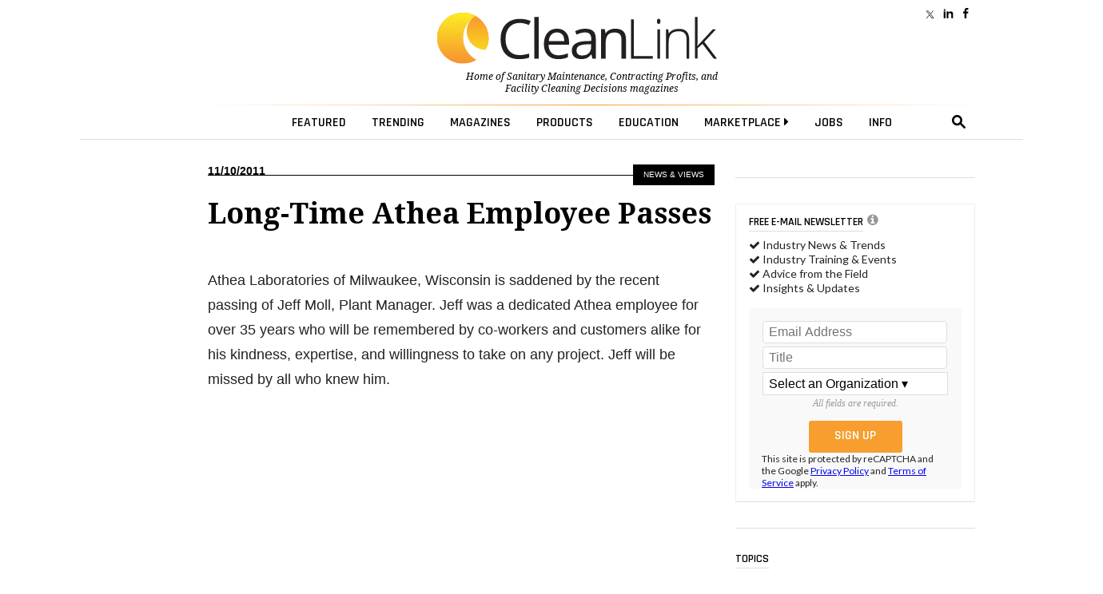

--- FILE ---
content_type: text/html; charset=utf-8
request_url: https://www.google.com/recaptcha/api2/anchor?ar=1&k=6LdRz54UAAAAAD0TJ0AUomaS_c_WVSTmCEH4bQ7e&co=aHR0cHM6Ly93d3cuY2xlYW5saW5rLmNvbTo0NDM.&hl=en&v=9TiwnJFHeuIw_s0wSd3fiKfN&size=invisible&anchor-ms=20000&execute-ms=30000&cb=8j43p3cxcdt8
body_size: 48868
content:
<!DOCTYPE HTML><html dir="ltr" lang="en"><head><meta http-equiv="Content-Type" content="text/html; charset=UTF-8">
<meta http-equiv="X-UA-Compatible" content="IE=edge">
<title>reCAPTCHA</title>
<style type="text/css">
/* cyrillic-ext */
@font-face {
  font-family: 'Roboto';
  font-style: normal;
  font-weight: 400;
  font-stretch: 100%;
  src: url(//fonts.gstatic.com/s/roboto/v48/KFO7CnqEu92Fr1ME7kSn66aGLdTylUAMa3GUBHMdazTgWw.woff2) format('woff2');
  unicode-range: U+0460-052F, U+1C80-1C8A, U+20B4, U+2DE0-2DFF, U+A640-A69F, U+FE2E-FE2F;
}
/* cyrillic */
@font-face {
  font-family: 'Roboto';
  font-style: normal;
  font-weight: 400;
  font-stretch: 100%;
  src: url(//fonts.gstatic.com/s/roboto/v48/KFO7CnqEu92Fr1ME7kSn66aGLdTylUAMa3iUBHMdazTgWw.woff2) format('woff2');
  unicode-range: U+0301, U+0400-045F, U+0490-0491, U+04B0-04B1, U+2116;
}
/* greek-ext */
@font-face {
  font-family: 'Roboto';
  font-style: normal;
  font-weight: 400;
  font-stretch: 100%;
  src: url(//fonts.gstatic.com/s/roboto/v48/KFO7CnqEu92Fr1ME7kSn66aGLdTylUAMa3CUBHMdazTgWw.woff2) format('woff2');
  unicode-range: U+1F00-1FFF;
}
/* greek */
@font-face {
  font-family: 'Roboto';
  font-style: normal;
  font-weight: 400;
  font-stretch: 100%;
  src: url(//fonts.gstatic.com/s/roboto/v48/KFO7CnqEu92Fr1ME7kSn66aGLdTylUAMa3-UBHMdazTgWw.woff2) format('woff2');
  unicode-range: U+0370-0377, U+037A-037F, U+0384-038A, U+038C, U+038E-03A1, U+03A3-03FF;
}
/* math */
@font-face {
  font-family: 'Roboto';
  font-style: normal;
  font-weight: 400;
  font-stretch: 100%;
  src: url(//fonts.gstatic.com/s/roboto/v48/KFO7CnqEu92Fr1ME7kSn66aGLdTylUAMawCUBHMdazTgWw.woff2) format('woff2');
  unicode-range: U+0302-0303, U+0305, U+0307-0308, U+0310, U+0312, U+0315, U+031A, U+0326-0327, U+032C, U+032F-0330, U+0332-0333, U+0338, U+033A, U+0346, U+034D, U+0391-03A1, U+03A3-03A9, U+03B1-03C9, U+03D1, U+03D5-03D6, U+03F0-03F1, U+03F4-03F5, U+2016-2017, U+2034-2038, U+203C, U+2040, U+2043, U+2047, U+2050, U+2057, U+205F, U+2070-2071, U+2074-208E, U+2090-209C, U+20D0-20DC, U+20E1, U+20E5-20EF, U+2100-2112, U+2114-2115, U+2117-2121, U+2123-214F, U+2190, U+2192, U+2194-21AE, U+21B0-21E5, U+21F1-21F2, U+21F4-2211, U+2213-2214, U+2216-22FF, U+2308-230B, U+2310, U+2319, U+231C-2321, U+2336-237A, U+237C, U+2395, U+239B-23B7, U+23D0, U+23DC-23E1, U+2474-2475, U+25AF, U+25B3, U+25B7, U+25BD, U+25C1, U+25CA, U+25CC, U+25FB, U+266D-266F, U+27C0-27FF, U+2900-2AFF, U+2B0E-2B11, U+2B30-2B4C, U+2BFE, U+3030, U+FF5B, U+FF5D, U+1D400-1D7FF, U+1EE00-1EEFF;
}
/* symbols */
@font-face {
  font-family: 'Roboto';
  font-style: normal;
  font-weight: 400;
  font-stretch: 100%;
  src: url(//fonts.gstatic.com/s/roboto/v48/KFO7CnqEu92Fr1ME7kSn66aGLdTylUAMaxKUBHMdazTgWw.woff2) format('woff2');
  unicode-range: U+0001-000C, U+000E-001F, U+007F-009F, U+20DD-20E0, U+20E2-20E4, U+2150-218F, U+2190, U+2192, U+2194-2199, U+21AF, U+21E6-21F0, U+21F3, U+2218-2219, U+2299, U+22C4-22C6, U+2300-243F, U+2440-244A, U+2460-24FF, U+25A0-27BF, U+2800-28FF, U+2921-2922, U+2981, U+29BF, U+29EB, U+2B00-2BFF, U+4DC0-4DFF, U+FFF9-FFFB, U+10140-1018E, U+10190-1019C, U+101A0, U+101D0-101FD, U+102E0-102FB, U+10E60-10E7E, U+1D2C0-1D2D3, U+1D2E0-1D37F, U+1F000-1F0FF, U+1F100-1F1AD, U+1F1E6-1F1FF, U+1F30D-1F30F, U+1F315, U+1F31C, U+1F31E, U+1F320-1F32C, U+1F336, U+1F378, U+1F37D, U+1F382, U+1F393-1F39F, U+1F3A7-1F3A8, U+1F3AC-1F3AF, U+1F3C2, U+1F3C4-1F3C6, U+1F3CA-1F3CE, U+1F3D4-1F3E0, U+1F3ED, U+1F3F1-1F3F3, U+1F3F5-1F3F7, U+1F408, U+1F415, U+1F41F, U+1F426, U+1F43F, U+1F441-1F442, U+1F444, U+1F446-1F449, U+1F44C-1F44E, U+1F453, U+1F46A, U+1F47D, U+1F4A3, U+1F4B0, U+1F4B3, U+1F4B9, U+1F4BB, U+1F4BF, U+1F4C8-1F4CB, U+1F4D6, U+1F4DA, U+1F4DF, U+1F4E3-1F4E6, U+1F4EA-1F4ED, U+1F4F7, U+1F4F9-1F4FB, U+1F4FD-1F4FE, U+1F503, U+1F507-1F50B, U+1F50D, U+1F512-1F513, U+1F53E-1F54A, U+1F54F-1F5FA, U+1F610, U+1F650-1F67F, U+1F687, U+1F68D, U+1F691, U+1F694, U+1F698, U+1F6AD, U+1F6B2, U+1F6B9-1F6BA, U+1F6BC, U+1F6C6-1F6CF, U+1F6D3-1F6D7, U+1F6E0-1F6EA, U+1F6F0-1F6F3, U+1F6F7-1F6FC, U+1F700-1F7FF, U+1F800-1F80B, U+1F810-1F847, U+1F850-1F859, U+1F860-1F887, U+1F890-1F8AD, U+1F8B0-1F8BB, U+1F8C0-1F8C1, U+1F900-1F90B, U+1F93B, U+1F946, U+1F984, U+1F996, U+1F9E9, U+1FA00-1FA6F, U+1FA70-1FA7C, U+1FA80-1FA89, U+1FA8F-1FAC6, U+1FACE-1FADC, U+1FADF-1FAE9, U+1FAF0-1FAF8, U+1FB00-1FBFF;
}
/* vietnamese */
@font-face {
  font-family: 'Roboto';
  font-style: normal;
  font-weight: 400;
  font-stretch: 100%;
  src: url(//fonts.gstatic.com/s/roboto/v48/KFO7CnqEu92Fr1ME7kSn66aGLdTylUAMa3OUBHMdazTgWw.woff2) format('woff2');
  unicode-range: U+0102-0103, U+0110-0111, U+0128-0129, U+0168-0169, U+01A0-01A1, U+01AF-01B0, U+0300-0301, U+0303-0304, U+0308-0309, U+0323, U+0329, U+1EA0-1EF9, U+20AB;
}
/* latin-ext */
@font-face {
  font-family: 'Roboto';
  font-style: normal;
  font-weight: 400;
  font-stretch: 100%;
  src: url(//fonts.gstatic.com/s/roboto/v48/KFO7CnqEu92Fr1ME7kSn66aGLdTylUAMa3KUBHMdazTgWw.woff2) format('woff2');
  unicode-range: U+0100-02BA, U+02BD-02C5, U+02C7-02CC, U+02CE-02D7, U+02DD-02FF, U+0304, U+0308, U+0329, U+1D00-1DBF, U+1E00-1E9F, U+1EF2-1EFF, U+2020, U+20A0-20AB, U+20AD-20C0, U+2113, U+2C60-2C7F, U+A720-A7FF;
}
/* latin */
@font-face {
  font-family: 'Roboto';
  font-style: normal;
  font-weight: 400;
  font-stretch: 100%;
  src: url(//fonts.gstatic.com/s/roboto/v48/KFO7CnqEu92Fr1ME7kSn66aGLdTylUAMa3yUBHMdazQ.woff2) format('woff2');
  unicode-range: U+0000-00FF, U+0131, U+0152-0153, U+02BB-02BC, U+02C6, U+02DA, U+02DC, U+0304, U+0308, U+0329, U+2000-206F, U+20AC, U+2122, U+2191, U+2193, U+2212, U+2215, U+FEFF, U+FFFD;
}
/* cyrillic-ext */
@font-face {
  font-family: 'Roboto';
  font-style: normal;
  font-weight: 500;
  font-stretch: 100%;
  src: url(//fonts.gstatic.com/s/roboto/v48/KFO7CnqEu92Fr1ME7kSn66aGLdTylUAMa3GUBHMdazTgWw.woff2) format('woff2');
  unicode-range: U+0460-052F, U+1C80-1C8A, U+20B4, U+2DE0-2DFF, U+A640-A69F, U+FE2E-FE2F;
}
/* cyrillic */
@font-face {
  font-family: 'Roboto';
  font-style: normal;
  font-weight: 500;
  font-stretch: 100%;
  src: url(//fonts.gstatic.com/s/roboto/v48/KFO7CnqEu92Fr1ME7kSn66aGLdTylUAMa3iUBHMdazTgWw.woff2) format('woff2');
  unicode-range: U+0301, U+0400-045F, U+0490-0491, U+04B0-04B1, U+2116;
}
/* greek-ext */
@font-face {
  font-family: 'Roboto';
  font-style: normal;
  font-weight: 500;
  font-stretch: 100%;
  src: url(//fonts.gstatic.com/s/roboto/v48/KFO7CnqEu92Fr1ME7kSn66aGLdTylUAMa3CUBHMdazTgWw.woff2) format('woff2');
  unicode-range: U+1F00-1FFF;
}
/* greek */
@font-face {
  font-family: 'Roboto';
  font-style: normal;
  font-weight: 500;
  font-stretch: 100%;
  src: url(//fonts.gstatic.com/s/roboto/v48/KFO7CnqEu92Fr1ME7kSn66aGLdTylUAMa3-UBHMdazTgWw.woff2) format('woff2');
  unicode-range: U+0370-0377, U+037A-037F, U+0384-038A, U+038C, U+038E-03A1, U+03A3-03FF;
}
/* math */
@font-face {
  font-family: 'Roboto';
  font-style: normal;
  font-weight: 500;
  font-stretch: 100%;
  src: url(//fonts.gstatic.com/s/roboto/v48/KFO7CnqEu92Fr1ME7kSn66aGLdTylUAMawCUBHMdazTgWw.woff2) format('woff2');
  unicode-range: U+0302-0303, U+0305, U+0307-0308, U+0310, U+0312, U+0315, U+031A, U+0326-0327, U+032C, U+032F-0330, U+0332-0333, U+0338, U+033A, U+0346, U+034D, U+0391-03A1, U+03A3-03A9, U+03B1-03C9, U+03D1, U+03D5-03D6, U+03F0-03F1, U+03F4-03F5, U+2016-2017, U+2034-2038, U+203C, U+2040, U+2043, U+2047, U+2050, U+2057, U+205F, U+2070-2071, U+2074-208E, U+2090-209C, U+20D0-20DC, U+20E1, U+20E5-20EF, U+2100-2112, U+2114-2115, U+2117-2121, U+2123-214F, U+2190, U+2192, U+2194-21AE, U+21B0-21E5, U+21F1-21F2, U+21F4-2211, U+2213-2214, U+2216-22FF, U+2308-230B, U+2310, U+2319, U+231C-2321, U+2336-237A, U+237C, U+2395, U+239B-23B7, U+23D0, U+23DC-23E1, U+2474-2475, U+25AF, U+25B3, U+25B7, U+25BD, U+25C1, U+25CA, U+25CC, U+25FB, U+266D-266F, U+27C0-27FF, U+2900-2AFF, U+2B0E-2B11, U+2B30-2B4C, U+2BFE, U+3030, U+FF5B, U+FF5D, U+1D400-1D7FF, U+1EE00-1EEFF;
}
/* symbols */
@font-face {
  font-family: 'Roboto';
  font-style: normal;
  font-weight: 500;
  font-stretch: 100%;
  src: url(//fonts.gstatic.com/s/roboto/v48/KFO7CnqEu92Fr1ME7kSn66aGLdTylUAMaxKUBHMdazTgWw.woff2) format('woff2');
  unicode-range: U+0001-000C, U+000E-001F, U+007F-009F, U+20DD-20E0, U+20E2-20E4, U+2150-218F, U+2190, U+2192, U+2194-2199, U+21AF, U+21E6-21F0, U+21F3, U+2218-2219, U+2299, U+22C4-22C6, U+2300-243F, U+2440-244A, U+2460-24FF, U+25A0-27BF, U+2800-28FF, U+2921-2922, U+2981, U+29BF, U+29EB, U+2B00-2BFF, U+4DC0-4DFF, U+FFF9-FFFB, U+10140-1018E, U+10190-1019C, U+101A0, U+101D0-101FD, U+102E0-102FB, U+10E60-10E7E, U+1D2C0-1D2D3, U+1D2E0-1D37F, U+1F000-1F0FF, U+1F100-1F1AD, U+1F1E6-1F1FF, U+1F30D-1F30F, U+1F315, U+1F31C, U+1F31E, U+1F320-1F32C, U+1F336, U+1F378, U+1F37D, U+1F382, U+1F393-1F39F, U+1F3A7-1F3A8, U+1F3AC-1F3AF, U+1F3C2, U+1F3C4-1F3C6, U+1F3CA-1F3CE, U+1F3D4-1F3E0, U+1F3ED, U+1F3F1-1F3F3, U+1F3F5-1F3F7, U+1F408, U+1F415, U+1F41F, U+1F426, U+1F43F, U+1F441-1F442, U+1F444, U+1F446-1F449, U+1F44C-1F44E, U+1F453, U+1F46A, U+1F47D, U+1F4A3, U+1F4B0, U+1F4B3, U+1F4B9, U+1F4BB, U+1F4BF, U+1F4C8-1F4CB, U+1F4D6, U+1F4DA, U+1F4DF, U+1F4E3-1F4E6, U+1F4EA-1F4ED, U+1F4F7, U+1F4F9-1F4FB, U+1F4FD-1F4FE, U+1F503, U+1F507-1F50B, U+1F50D, U+1F512-1F513, U+1F53E-1F54A, U+1F54F-1F5FA, U+1F610, U+1F650-1F67F, U+1F687, U+1F68D, U+1F691, U+1F694, U+1F698, U+1F6AD, U+1F6B2, U+1F6B9-1F6BA, U+1F6BC, U+1F6C6-1F6CF, U+1F6D3-1F6D7, U+1F6E0-1F6EA, U+1F6F0-1F6F3, U+1F6F7-1F6FC, U+1F700-1F7FF, U+1F800-1F80B, U+1F810-1F847, U+1F850-1F859, U+1F860-1F887, U+1F890-1F8AD, U+1F8B0-1F8BB, U+1F8C0-1F8C1, U+1F900-1F90B, U+1F93B, U+1F946, U+1F984, U+1F996, U+1F9E9, U+1FA00-1FA6F, U+1FA70-1FA7C, U+1FA80-1FA89, U+1FA8F-1FAC6, U+1FACE-1FADC, U+1FADF-1FAE9, U+1FAF0-1FAF8, U+1FB00-1FBFF;
}
/* vietnamese */
@font-face {
  font-family: 'Roboto';
  font-style: normal;
  font-weight: 500;
  font-stretch: 100%;
  src: url(//fonts.gstatic.com/s/roboto/v48/KFO7CnqEu92Fr1ME7kSn66aGLdTylUAMa3OUBHMdazTgWw.woff2) format('woff2');
  unicode-range: U+0102-0103, U+0110-0111, U+0128-0129, U+0168-0169, U+01A0-01A1, U+01AF-01B0, U+0300-0301, U+0303-0304, U+0308-0309, U+0323, U+0329, U+1EA0-1EF9, U+20AB;
}
/* latin-ext */
@font-face {
  font-family: 'Roboto';
  font-style: normal;
  font-weight: 500;
  font-stretch: 100%;
  src: url(//fonts.gstatic.com/s/roboto/v48/KFO7CnqEu92Fr1ME7kSn66aGLdTylUAMa3KUBHMdazTgWw.woff2) format('woff2');
  unicode-range: U+0100-02BA, U+02BD-02C5, U+02C7-02CC, U+02CE-02D7, U+02DD-02FF, U+0304, U+0308, U+0329, U+1D00-1DBF, U+1E00-1E9F, U+1EF2-1EFF, U+2020, U+20A0-20AB, U+20AD-20C0, U+2113, U+2C60-2C7F, U+A720-A7FF;
}
/* latin */
@font-face {
  font-family: 'Roboto';
  font-style: normal;
  font-weight: 500;
  font-stretch: 100%;
  src: url(//fonts.gstatic.com/s/roboto/v48/KFO7CnqEu92Fr1ME7kSn66aGLdTylUAMa3yUBHMdazQ.woff2) format('woff2');
  unicode-range: U+0000-00FF, U+0131, U+0152-0153, U+02BB-02BC, U+02C6, U+02DA, U+02DC, U+0304, U+0308, U+0329, U+2000-206F, U+20AC, U+2122, U+2191, U+2193, U+2212, U+2215, U+FEFF, U+FFFD;
}
/* cyrillic-ext */
@font-face {
  font-family: 'Roboto';
  font-style: normal;
  font-weight: 900;
  font-stretch: 100%;
  src: url(//fonts.gstatic.com/s/roboto/v48/KFO7CnqEu92Fr1ME7kSn66aGLdTylUAMa3GUBHMdazTgWw.woff2) format('woff2');
  unicode-range: U+0460-052F, U+1C80-1C8A, U+20B4, U+2DE0-2DFF, U+A640-A69F, U+FE2E-FE2F;
}
/* cyrillic */
@font-face {
  font-family: 'Roboto';
  font-style: normal;
  font-weight: 900;
  font-stretch: 100%;
  src: url(//fonts.gstatic.com/s/roboto/v48/KFO7CnqEu92Fr1ME7kSn66aGLdTylUAMa3iUBHMdazTgWw.woff2) format('woff2');
  unicode-range: U+0301, U+0400-045F, U+0490-0491, U+04B0-04B1, U+2116;
}
/* greek-ext */
@font-face {
  font-family: 'Roboto';
  font-style: normal;
  font-weight: 900;
  font-stretch: 100%;
  src: url(//fonts.gstatic.com/s/roboto/v48/KFO7CnqEu92Fr1ME7kSn66aGLdTylUAMa3CUBHMdazTgWw.woff2) format('woff2');
  unicode-range: U+1F00-1FFF;
}
/* greek */
@font-face {
  font-family: 'Roboto';
  font-style: normal;
  font-weight: 900;
  font-stretch: 100%;
  src: url(//fonts.gstatic.com/s/roboto/v48/KFO7CnqEu92Fr1ME7kSn66aGLdTylUAMa3-UBHMdazTgWw.woff2) format('woff2');
  unicode-range: U+0370-0377, U+037A-037F, U+0384-038A, U+038C, U+038E-03A1, U+03A3-03FF;
}
/* math */
@font-face {
  font-family: 'Roboto';
  font-style: normal;
  font-weight: 900;
  font-stretch: 100%;
  src: url(//fonts.gstatic.com/s/roboto/v48/KFO7CnqEu92Fr1ME7kSn66aGLdTylUAMawCUBHMdazTgWw.woff2) format('woff2');
  unicode-range: U+0302-0303, U+0305, U+0307-0308, U+0310, U+0312, U+0315, U+031A, U+0326-0327, U+032C, U+032F-0330, U+0332-0333, U+0338, U+033A, U+0346, U+034D, U+0391-03A1, U+03A3-03A9, U+03B1-03C9, U+03D1, U+03D5-03D6, U+03F0-03F1, U+03F4-03F5, U+2016-2017, U+2034-2038, U+203C, U+2040, U+2043, U+2047, U+2050, U+2057, U+205F, U+2070-2071, U+2074-208E, U+2090-209C, U+20D0-20DC, U+20E1, U+20E5-20EF, U+2100-2112, U+2114-2115, U+2117-2121, U+2123-214F, U+2190, U+2192, U+2194-21AE, U+21B0-21E5, U+21F1-21F2, U+21F4-2211, U+2213-2214, U+2216-22FF, U+2308-230B, U+2310, U+2319, U+231C-2321, U+2336-237A, U+237C, U+2395, U+239B-23B7, U+23D0, U+23DC-23E1, U+2474-2475, U+25AF, U+25B3, U+25B7, U+25BD, U+25C1, U+25CA, U+25CC, U+25FB, U+266D-266F, U+27C0-27FF, U+2900-2AFF, U+2B0E-2B11, U+2B30-2B4C, U+2BFE, U+3030, U+FF5B, U+FF5D, U+1D400-1D7FF, U+1EE00-1EEFF;
}
/* symbols */
@font-face {
  font-family: 'Roboto';
  font-style: normal;
  font-weight: 900;
  font-stretch: 100%;
  src: url(//fonts.gstatic.com/s/roboto/v48/KFO7CnqEu92Fr1ME7kSn66aGLdTylUAMaxKUBHMdazTgWw.woff2) format('woff2');
  unicode-range: U+0001-000C, U+000E-001F, U+007F-009F, U+20DD-20E0, U+20E2-20E4, U+2150-218F, U+2190, U+2192, U+2194-2199, U+21AF, U+21E6-21F0, U+21F3, U+2218-2219, U+2299, U+22C4-22C6, U+2300-243F, U+2440-244A, U+2460-24FF, U+25A0-27BF, U+2800-28FF, U+2921-2922, U+2981, U+29BF, U+29EB, U+2B00-2BFF, U+4DC0-4DFF, U+FFF9-FFFB, U+10140-1018E, U+10190-1019C, U+101A0, U+101D0-101FD, U+102E0-102FB, U+10E60-10E7E, U+1D2C0-1D2D3, U+1D2E0-1D37F, U+1F000-1F0FF, U+1F100-1F1AD, U+1F1E6-1F1FF, U+1F30D-1F30F, U+1F315, U+1F31C, U+1F31E, U+1F320-1F32C, U+1F336, U+1F378, U+1F37D, U+1F382, U+1F393-1F39F, U+1F3A7-1F3A8, U+1F3AC-1F3AF, U+1F3C2, U+1F3C4-1F3C6, U+1F3CA-1F3CE, U+1F3D4-1F3E0, U+1F3ED, U+1F3F1-1F3F3, U+1F3F5-1F3F7, U+1F408, U+1F415, U+1F41F, U+1F426, U+1F43F, U+1F441-1F442, U+1F444, U+1F446-1F449, U+1F44C-1F44E, U+1F453, U+1F46A, U+1F47D, U+1F4A3, U+1F4B0, U+1F4B3, U+1F4B9, U+1F4BB, U+1F4BF, U+1F4C8-1F4CB, U+1F4D6, U+1F4DA, U+1F4DF, U+1F4E3-1F4E6, U+1F4EA-1F4ED, U+1F4F7, U+1F4F9-1F4FB, U+1F4FD-1F4FE, U+1F503, U+1F507-1F50B, U+1F50D, U+1F512-1F513, U+1F53E-1F54A, U+1F54F-1F5FA, U+1F610, U+1F650-1F67F, U+1F687, U+1F68D, U+1F691, U+1F694, U+1F698, U+1F6AD, U+1F6B2, U+1F6B9-1F6BA, U+1F6BC, U+1F6C6-1F6CF, U+1F6D3-1F6D7, U+1F6E0-1F6EA, U+1F6F0-1F6F3, U+1F6F7-1F6FC, U+1F700-1F7FF, U+1F800-1F80B, U+1F810-1F847, U+1F850-1F859, U+1F860-1F887, U+1F890-1F8AD, U+1F8B0-1F8BB, U+1F8C0-1F8C1, U+1F900-1F90B, U+1F93B, U+1F946, U+1F984, U+1F996, U+1F9E9, U+1FA00-1FA6F, U+1FA70-1FA7C, U+1FA80-1FA89, U+1FA8F-1FAC6, U+1FACE-1FADC, U+1FADF-1FAE9, U+1FAF0-1FAF8, U+1FB00-1FBFF;
}
/* vietnamese */
@font-face {
  font-family: 'Roboto';
  font-style: normal;
  font-weight: 900;
  font-stretch: 100%;
  src: url(//fonts.gstatic.com/s/roboto/v48/KFO7CnqEu92Fr1ME7kSn66aGLdTylUAMa3OUBHMdazTgWw.woff2) format('woff2');
  unicode-range: U+0102-0103, U+0110-0111, U+0128-0129, U+0168-0169, U+01A0-01A1, U+01AF-01B0, U+0300-0301, U+0303-0304, U+0308-0309, U+0323, U+0329, U+1EA0-1EF9, U+20AB;
}
/* latin-ext */
@font-face {
  font-family: 'Roboto';
  font-style: normal;
  font-weight: 900;
  font-stretch: 100%;
  src: url(//fonts.gstatic.com/s/roboto/v48/KFO7CnqEu92Fr1ME7kSn66aGLdTylUAMa3KUBHMdazTgWw.woff2) format('woff2');
  unicode-range: U+0100-02BA, U+02BD-02C5, U+02C7-02CC, U+02CE-02D7, U+02DD-02FF, U+0304, U+0308, U+0329, U+1D00-1DBF, U+1E00-1E9F, U+1EF2-1EFF, U+2020, U+20A0-20AB, U+20AD-20C0, U+2113, U+2C60-2C7F, U+A720-A7FF;
}
/* latin */
@font-face {
  font-family: 'Roboto';
  font-style: normal;
  font-weight: 900;
  font-stretch: 100%;
  src: url(//fonts.gstatic.com/s/roboto/v48/KFO7CnqEu92Fr1ME7kSn66aGLdTylUAMa3yUBHMdazQ.woff2) format('woff2');
  unicode-range: U+0000-00FF, U+0131, U+0152-0153, U+02BB-02BC, U+02C6, U+02DA, U+02DC, U+0304, U+0308, U+0329, U+2000-206F, U+20AC, U+2122, U+2191, U+2193, U+2212, U+2215, U+FEFF, U+FFFD;
}

</style>
<link rel="stylesheet" type="text/css" href="https://www.gstatic.com/recaptcha/releases/9TiwnJFHeuIw_s0wSd3fiKfN/styles__ltr.css">
<script nonce="jtGNmvJSIT-m9LumQJvdWw" type="text/javascript">window['__recaptcha_api'] = 'https://www.google.com/recaptcha/api2/';</script>
<script type="text/javascript" src="https://www.gstatic.com/recaptcha/releases/9TiwnJFHeuIw_s0wSd3fiKfN/recaptcha__en.js" nonce="jtGNmvJSIT-m9LumQJvdWw">
      
    </script></head>
<body><div id="rc-anchor-alert" class="rc-anchor-alert"></div>
<input type="hidden" id="recaptcha-token" value="[base64]">
<script type="text/javascript" nonce="jtGNmvJSIT-m9LumQJvdWw">
      recaptcha.anchor.Main.init("[\x22ainput\x22,[\x22bgdata\x22,\x22\x22,\[base64]/[base64]/UltIKytdPWE6KGE8MjA0OD9SW0grK109YT4+NnwxOTI6KChhJjY0NTEyKT09NTUyOTYmJnErMTxoLmxlbmd0aCYmKGguY2hhckNvZGVBdChxKzEpJjY0NTEyKT09NTYzMjA/[base64]/MjU1OlI/[base64]/[base64]/[base64]/[base64]/[base64]/[base64]/[base64]/[base64]/[base64]/[base64]\x22,\[base64]\\u003d\\u003d\x22,\x22w4lcaFbCtDHCgcO4wqDDoR8fcA9gwoR7NMKNw7RFUsOgwqlGwq5JX8O9IRVMwqzDtMKEIMOww75XaSTCrx7ChxLCuG8NYivCtX7Dv8OKcVY+w6V4wpvCv29tSQURVsKOISfCgMO2UMO6wpFnT8OGw4ojw57DuMOVw68/[base64]/[base64]/[base64]/CjcOIcTfCnAghwrfCnGkbwpJUw6LDmcKAw6ImL8O2wpHDo0zDrm7DucKmMktZacOpw5LDjcKiCWVpw6bCk8KdwpZmL8Oww47DvUhcw5TDoxc6woTDhyo2woJXA8K2woMkw5llbMOxe2jCqhFdd8Kmwr7CkcOAw5DChMO1w6VcZi/CjMO0wo3CgztGasOGw6Zad8OZw5ZsdMOHw5LDuAp8w41KwqDCiS92ccOWwr3Dp8OSM8KZwqXDrsK6fsOTwoDChyFtSXEMWzjCu8O7w5RPLMO0NjdKw6LDjnTDox7Dh2UZZ8KRw60DUMKSwqUtw6PDi8OjKWzDq8KiZ2vCiG/Cj8OPAcO6w5LChX0twpbCj8OIw73DgsK4wofClEEzFsOuPFhKw6DCqMK3wqzDvcOWworDu8KjwoUjw7dsVcK8w53CmAMFfHI4w4E1ccKGwpDCt8K/w6p/wrDCj8OQYcOBwqLCs8OQRVLDmsKIwpY8w444w7JaZH4owrlzM0g4OMKxZmPDsFQeF2AFw6jDu8OffcOtZcKPw4guw7NLw5PCkcK7wrXCmsKgDVPDmXzDiwd0ZBzCnMOvwp0oSDV/w7vCqF9zwo3Ci8KDAMOWwrIlw5NPwrMBwoRhwoTDqn/CimXDuTnDmCjCmjlVYsOmJ8KDTHXDmDnCjwgHGcK4woDCsMKFw4wzRMOpOcO/wrnDp8KWdmDDusOrwpEZwrYfw73CnMOlSXzDl8KYNcOdw6TCocK5wpgnwoc6KQXDvcKrW0/CjhHChGANQH5oVcOEw6PCgU5KZgzDq8KiVsO/FsOjPRQWb2AdAD/Cvi7DsMKewovCn8K5wr9Ow5PDojbCtCrCrhnCg8Oiw6fClcORwq8Jw4YMDQN9VkhfwofDj2rDvCzCi33DrsK7MwhacH9FwqtYwqN+Q8KBwoIuPkfCpcO7w4bCmsKqWcOtOMKvw4fCrcKWwqPDky/CkcOZw7rDhcKzDjhnwo/[base64]/[base64]/Cs8Kmw73ChcOwWMOqwqXCh8OWeXDCtn3CojjDh8Oywopbwp/DiCEtw5NOw6tVPcKYwo/ChFTCpMKpB8KCaQxINMONEAvCrMKVNgZKLsK5DMOlw4xiw5XCvUlkMsKdw7QyRhjCs8Kpw57DqsOnwrJ6w7HDgklyRsOqw6NEdmHDssOfYMOWwo3CtsK5SsOxQ8Klw7JibWQdwofDjCsscsOPwo/CnAM2U8KewrxMwo4oPR47wplJFjg/wohtwqsZXjB8wrjDmsOewqcSwp5tBi3DqMO9ES/DosKlB8OxwrrDphYhU8KEwq1pwrw4w6FCwqovL2TDuDDDpsKVKsOqw5M4TsKGwpbDksOWwogjwogcbhUwwqDDlMOTKhdBRiXCl8OGw48fw7IecFcjw7TCv8OywoTDtULDusOUwr0CBcOlbF1WLCVXw67Dpl/Ck8OIYsOGwrArw454w4RmWFPCl29PDlBdcU/[base64]/Dh8KZEA9wB8K0WcKfGMOKwrXCjlLCnwbDgiU1wp3Dt1HDhG8QQsKHw5zCjMK6w6DCtMOUw4XDtcO+asKDwrDDiFLDtBTDjcOWU8KPNMKPIxZTw5PDolLDhMOzPcOIasKwHSUSQcOTTMOjUSHDqC59bcKdw7PDscOSw7/Clm0Ew5Asw6Q7w61swrzClhrDkTMLw53DuQbCgcKtYxIuw7MGw6YbwrI9McKzw7YVQ8KywqXCpsKQXMOgXS1Cw7DCuMKwDj9KIl/Cp8KZw5LCrWLDrTLCr8OaHGzDisOrw5jCsAJeVcKZwrM/[base64]/wqQ0wrrDpcK/w6fDlMOcAMOsMCk+F8KUJ0wFY8Kcw4/[base64]/DiMOXXsO0woECwphDKMOqAcOBTR3Cj3jDpsOSK8KkfMKTwpRQw64rLcK4w7Ivwrl6w6oZOsKYw7/CgMO0eH8jw7dNwrrDgMObYMOOw4XCncKfwrp3wqDDlcKdwrbDocOrNSkQwrEsw6EAAjVzw6NBIsOAPcOUw5hiwrxswojCmsKMwooJLMKVwp/CscKjPl/DgMK0Tzdrw5lAIlnCjMOwDMOkwq/[base64]/Dn8KFw647w4dkPMO0wokCDsKmw4Ibw6nDiMORGsOKw4vDnsOOacKcFcKtD8OoNHXChQvDgBl2w4PCvRV2UXrCm8OkB8OBw6ZnwrgxdsOBwp3CqsKjXQ/Dugxzw7TCqBXDg1U0wqIAw7jCiAwWYxkjw5TDmUt8wqzDscKMw6ckwos1w47CocK2Tm4RFQjDo1tURMO/CMO9cRDCsMO9WnJWw5nDncO3w5nConjCn8KlFl1Wwq1AwoTChGjCo8Onw4DCvMKnw6XDkMOqwrYxY8KILVBZwrUjTnRXw5gXworChsOhwrB1J8K4LcOGKMOJSmnChEjDlQY9w6PCnsOWTSgVd2LDoQgwIkHCkcK1RkPDrAHDtU/Cp1wvw6tMXjPCncOKbcKjw5TDqcKgw4PDiRI5DMKCGibDt8OiwqjCoiPCvxPDlMOZZMOdacK+w7tBw7/DrBJkOFdcw79DwrBTIy1UOVt1w64nw6Jqw7/[base64]/LHTCjh1Xw5RdwpfDmsOMwrnDvXbDjcOFFcOfw5jCqxstwpPCjHbCo3wIVBPDlQ51wqxGHcOyw5Mtw5RywpYSw5Qgw4B1EMKjw4dKw5TDvxsAEijCk8KlRcO9f8Oww4ACZMOUbzXDvXo1wrnCsgTDvVs/wqI/w744CRkwPR3DgzfDpMOvHcODfjzDpcKFw7t+ADwJw7rCnsKMHwDCnBlyw5bDmsKYw5HCosKTR8KRX11iAypFwpMewp5Nw5IzwqrCi3/DsXXDpA43w6vCnF9iw6JddBZ7w4DCjDzDkMK6CCx5PVHDg0/[base64]/CmigFwofDl1vDlMOkwr/CumVkTsKqf8KRw51RdMKzw6ZFe8KrwqTCqytzQCQ4G2nDlU9AwqQDOkRPW0QYw4Mqw6jDmTVQesOzLhfCkiXCuEPCtMK8VcKXwrlHWw5Zwp8vQw4gE8OlCHQJwqrCtiZ/wp1+FMK0MSNzHMONw7rDv8O5wpPDncOLY8O6wpIgYcKgw5DDtMOPw4/DhUspdxTDiGU7wp/CtU3DsTQPwroJKsOtwp3Dk8OFw4TCk8OsVmfCnzhmwrnCqcOhK8Ogw7ATw7LDiW7DgyDDhXjCjEV1DsOTUTbDhC1owojCnn4+wqhUw4YyKnTDkMOwLMKsU8KaT8OQYcKIasOxXihxF8KnVMOzaWUTw73Cqi/DlWzCuDjDlkjDk1I7w74MbcKJSHwKwp7Duh5zEnfCr3guwo7DunDDiMK5w4rCpUIrw6nCowYJwqHCisOgwo7DisKFOk3CvMKPMyArwp0uwoltwr7DkWXCjGXCmmdKacO4w48dUcOQw7UUeAXDo8OiNFlLAMOXwo/Drx/CunQIJH4ow5PCjMOVPMOGw4Y0w5B9wpgtwqRqXsKiwrfDlsOaLyDDqsOywofCmcO/[base64]/PHvDnWI5wr7Dr8O8MsKiwrTDs0vCi8KcwqfCkMKvAV/Cp8OwDn9hw78pDl3Cl8Opw6vCtsOwJ3Aiw4A9wo/CmABhw4I0KUfCiCN+w7jDml/CgBjDtMK3Ww7DsMOewr/DqcKfw6wxeQUhw5QoEsObRsOcPGDCtMKLwqjCtcOGZMOEwqd5MsOFwoTClsK/w7RuEsK3X8KAWDvCjsOhwoQLwo5zwovDvV/[base64]/Ct8Ouwqo0Gj0IdcOCQDfCqEktwpoXw7XDsAzDnF7Cv8KEw7MnwovDlFLDl8KNw5HCkA3DhcK1ScKpw4RUXi/CtsKBQGMzwoNIwpLChMKAw4TDk8OORcKEwpV0ZjbDpMO/TMKqecOHS8O1wrjCgh3ChMKAw6/ClVZlLnwEw6RsSinCicKNIVtqB119w6R/w5rCgMOmBB/[base64]/[base64]/w6FOwpLDs8OFw51ywqJBwpgrw4fCmHhEw7hHwrrDmMKQwpzCnwHChUXDpSTDmBvDrsOswr7DkcKHwrYcIyQyJhF2CFPDmCTCp8O7wrXDhsK1QcKyw7VRNyTDjmYsVnrCn15RFMO7MMKhKRPCmn/DuSzCoGvCgTvDu8OOBVpZw7PCqsOTHnnDr8KjNcOUwp9RwrnDlsKIwr3CkcOIwoHDgcOlEsKYeFTDs8KFY3IJw4PDuwHDlcK7NsKAw7dDw5XCuMOgw4AOwpfChlY7NMOqw6YxKAIMdUBIUUExVMOaw4Jadg/Dk2rCmzAUM03CocO6w4BpSkdcwowhZkZ4Mylmw6Rfw4oGw5U3wqfCm1jDqEfCqk7CrgfDrxFHOApGYXjCq0leR8Kmw4zDoEzCicO4acObHcKCw53Du8K/HsKqw4xewp3DvgXCscK5bR4BVmIzwqVpMAsVwoc2woVkX8KDE8KFw7IiPlbDlQvDq17DpcONw6pyaTd0wozDtMK4AsO2PsOKwqnCt8KzcX9xABfCuX/CqMK/ecOBW8KcDUrCr8K+c8O+T8KKI8Obwr7DlHrDgAMVQsOiw7TCij/CtnkgwojDosO+w5zDqMK7LXnCvMKVwqcCwobCt8OTw6rDpW/DkMKHwp7DjTDCiMKNw5bDk3PDvMK3QA/CgMKWwpXCrlnDgQjCsSx3w7NnMsORdsOLwofChhrCkcOHw79Ma8KWwpfCm8KxcU0bwoPCiXPCucKOwoRxwrc/GcKmMMKEKsOWb2E1w5B7TsK6wpPCl2LCvhZrwpHCjMO/M8OUw4MMRsO1Vh0Qwp9dwq04f8KFHsOvXMOeRzNPwrXCssKwN2AefAxlHWUDNWbDkmYvDcOZYsOuwqbDs8KSPB53ecOOFyQCK8Kbw7rDriRLwooJRxfCuVJ3dmXDpsOTw4bDpcK+NQrCmlFhPB7CnGPDgcKdNH3Cjk8dwo3CrsK0w5DDijfDs0UMw7/CqsOew74HwqLCm8OtJMOXFsKGw4XClsOMFDMqFnTCj8OJesOkwosXBMKtJkzDiMOSB8KmczvDhEvCvsO0w5XCsFXCpsKdJ8OHw73CgxwZAjHCqigrwp/DrcKkRcOrY8KsNMK4w4vDgn3ClcO+wrnCosK9JzJSw4/CnsOKwqjCkgceTcOtw6rCjARcwqPDocKrw6LDqcOIwqfDscOFN8OCwoXCkEfDuWDDmT80w5ZRwrvCiEE1w4bDscKOw6zDsRZNATNlDsOvQMKXacOLccK8fiZuwoxFw74zw4djBxHDuwsgecKpFsKBw7UQw7PDtcO/RBbCkXcOw6UdwobCtF18woNBwoVGNAPDvAVneVoPw6XDk8O5ScKmC1DCqcOuwqZowpnDuMKdDsO6woFww4BKNmhJwqBpOGrCpA3ClC3DoljDihXCgFM/w5TDuyTDrsOZw7rChArClcOgVF97wpJLw68bw4nDgsKvVylJwrEOwoZ+WsKVQsOre8ONRmJJYcKsdxvDucOXQ8KGWTN9wp/DpcOfw5jDkcKIPH9fw7JPLznDjBnDlcO3A8Opwp7DoRvCgsKUw7trwqIkw7low6dDw5TDlldbw6EkNBx+wpzCtMK7w4PDpcO8wq3DlcK8woMfV0l/RMKXw51KM01xQWZ9EQHDjcKSwoxCKMKtw59uNMKeSBfDjkHDt8OywrDDgFsGw7jCrg5YRMKUw7bDk0MBS8OEdlnDqMKVw5XDh8KhL8KTWcOAwp/CsTTCtj1FAAvCt8K1EcKew6rCllzCjcOhw61Bw6fCqAjCjEPCocOXU8O0w488csOUwo3Dh8Opw51Mw7fDuGjCrCJeSyAWJHkAPcOyd2bChXrDqcOXwpXCm8Olw6Rpw4jCjwIuwopDwrnDnsK0Og4lOMKzeMOSZMO/wrzDm8Oiw43CjVnDgCgmEcOMDMOlZcKaPMKsw5rDoUpPwr3ClV86w5M6w6dZw4fDn8K5w6PDmQrCqBTDgMOjHGzDki3Cg8KQcVx+wrA5w5/DgMKOw59+AGTCscOaIxBcOU1gcsOxwoYLw7liE21Dw4daw5zCnsOLwofDm8OEwrZnasKlw4FRw7PDhsKEw6N5T8OYRyjDj8O+wrhYDMK9w4jCnsO8XcKpw6V6w5Rjw7VjwrzDpsKPw4IKw5nClXPDulklwqrDhkDCs1JDcHLDqTvDu8KJw53Csy7Dn8KIw5/ClALCg8OnUMKVwo/[base64]/CrzhAwoDCrTwsworDtA5ZIhXDmMOXw7wow6NKNx/CpTxcwojCvGYXLk7DocOcw4TDtDlgd8Kkw6REw5TCg8Ofw5LCp8OOIcO1w6UQC8KpSsOZTsKeOy85w7LCk8OjC8OicT9SJMOINg/Dk8OZw68peDnDrVnDjD7CvMO+w4TCqwTCsjTCncO+wqUkw4FpwrU5w63DpMKgwqzCmy9aw7J+Z3DDh8KYwp9lRyEme2BhRWDDvsKTVQU2Pi5eScOkNsOpLcK7QR/Cs8O6BA/Dk8OTBMKTw5/DijV5CWMtwqc+dMKgwpnCoAhOVMKMTSjDpMOqwq1Iw7IiGcOaDhHCpELCiDknw4Ylw4jDvsK6w6DCs0c1endLWMOyOsOgGMOlw7nDkDxPwqbCncOHdi4eIcO/WcOewrnDvsO2Kx7DpMKFwp4Qwpo2bQrDgcKiRg/[base64]/DhS3CrRV7wrfCjMKABwrDqcOHw5EIBsKYBTPDpWfDh8Oaw5nDsxjCisOJXiDCgRTDlw8oWMKGw60tw44/w7MvwoFiwp4YT0Z6HnBFT8KOw4HDvsOuZH7ChD3Ck8OWw7wvwqbCicO1di/[base64]/asKUwrtMbWc9RsKsw5NUeMOfMMOJPydEKnvCicODT8O7NE3CgcOQPibCsw/DoC4IwrXCgW8VSMK6wqbDhVMQCDgyw67DtsOCaxMBOMO2F8Kkw6bCmnPDmcO1LMKWw5J/w7TCuMOCw4vDlHLDvHPDtcOqw7/[base64]/CjcKnA8KNbsOFwrJ1GS8twrY/w4/DjXUgw4/CsMKIOsKSUsOVb8OaH0fDhHoxW0zDkcKCwotGJMK8w6DDlMK3QXPCtxrClMO3KcKew5MSw4TCssKAwrHDtMOBJsO6w63Dr3FFDsOQwoXCvcOZPFfCjWUMNcO/Cm5Cw7XDisKXfV/DgVIiXcOXwrhyblhKdCDDucOgw6xHYsOiKHfCiR/CpsKVwod+w5EMwoLDjwnDsko1w6TDqcKRwpoUP8KiA8K2PTDDsMOGHEQWw6RReVtgV0LCtcOmwrNjUkFBS8KAwrbCkH/Dv8Ksw4Uuw7xowqvDosKMLVpuYsKwPQjCgWzDlMO6w7sFFnfCksOAFFXDhsKHw5g9w5Miwq12DF3DmsOtCsOOBMKCTmB7wrvDr1VaMBbCnwxNKMK8PQ91woHCn8OrPnPDgcKwfcKDw7/[base64]/[base64]/woMkw4UpLsO+AmfDmGTCgsOJZFnCkcK9wqvCjsKnDQN4wqLDnBRuAyjDsU/[base64]/Cv0vDpRLCg1d5Q1Fdw7pTw4TDq3DCvV7DlcOrwr4bwr/ComgRPCBjwoDCpUIoDQFqHWbCkcOEw5MywrUEw4IcGMKYP8K3w6I6wostYVnCqMO9wq8bw5bCoh8LwpwtaMK+w6DDt8Kra8OmLVvDhsOUwo3DtQQ8SmwUw41+F8KPQsKBADnDjsOFw63DvcKgI8OTIAIuE20bwoTCrRtDw7HCpwLCtGsbwrnCkcOgw5HDnBTDpcK/DBIOBcO6wrvDmmEJw7zDvMKewovCr8K9T2/DkTtMNnhydFDCnX/CvUjCjX07wqsVw4PDnsOIbnwNw6rDrcOUw78If1bDiMK6UcOnUMOOAMKlwrsrDwcZw5xWw4rDnmHCocKfdsK7wrvDh8K8woHCjismZWxJw6VgI8Krw5UnBQ3DmxvDssObw4XDncOkw5/[base64]/D8OGw7o9NRPDjVXDr8Onwpl/VMOjO8KxKzLDgcKWw4wywpXCv0bDvXHCpsKew4hLw4w0RcK2worDvMKECsK7d8KswqTCiWUGw6RtaR0OwpIKwptKwp8iUgY+wrTCgzdNJsOXwqVPw53CjB3CuQk0bkPDnxjCj8KOw64swqnChkfCrMONwoXCvMKOQBprw7PCmsOzc8Kaw6XDnSjDmGjDi8K/wojDq8KLDTnDi0vClw7DtMKyF8KCT0xXJgcpw5PDvlVvw7PCr8OwWcO0wpnCr29UwrtfKMKdw7UYLBJeMgHCq2HCuWJUW8O/w4pLT8OSwqJ0QwDCuSkIw4LDhsKWIsKLe8KyKMK8woDCg8O+w6NOwrgTZcOpU1/Dp3xrw7PDhmvDoxcUw6wBB8Ovwr9NwoTDscOGwpNcBTZMwrnCp8KbMS/CucKzb8Oaw7o8w7hJBsKfIcKmKsKmw6p1IMOWEWjChVM4GWd6w7nCuGwlwpXCosKcT8KFLsO1wonDgMKlLCjDncK8X18BwoLCusO4A8OeK1PClMOMAg/DpcOCwptrw4wxw7fDr8K0A3FnJ8K7c1fCmDQiLcKeTRbDssKbw79SaQ/DnWDCvCPDuA/DnhRzwo14w4jDsGHCrwgcWMOgfn0ow7PDusOtbHTCv2/CkcO4w7xewrwrw61ZZy7CuWfClcKTwrcjw4UKSSg9w4YDZsK9c8OJPMOwwohlwofDiwE4wovCjMKVHEfCrsKZw7tqwqbCl8K7EMKWf1rCoQLDoQXCs0PCkTnDulZqwrxKwo/DlcOFw6ZkwoFpP8KCJzdHw63CvMOxw7HConNhw4Zbw6zChcOiwodfMULClMKxZMOFwpsMw6nCl8OjNsKTMHlNw6ERPns/w4bDs2vDnBnDiMKdw60tDlvDtcKfNcOEwpN1JVLDu8KyGsKvw4TCocO5esK8HhsqcMOBJhxTwrTCrcKrPsOtw4IwBcK0WWM9U0J8wr1ZRcKUw43Cj3TCqB/DpHQmwqfCu8OPw4TDvcOrX8KgAWJ+wpwcwpALc8KWwoh9HC8xwq5gUlcREsOOw5XCl8OBX8OPwofDglbDmVzCnAPCkTdsVMKAw5MVwrkXw7QowoVswoTCvw7Dol1BPSxpbm/[base64]/NTAMwo3CoG4Tw6fChsOLw64zw7jCjcOWw5YTEwhBA8KSwq7DpEx7RcOkAS9/ORZDwo0UKsK7w7HDhFoYZGA2E8K9wrgSw5tBwq/[base64]/CqMKNw7XDt8KYfHrDmhZDwq9Vw6liccK4fHHDsgktTsKyLMKEw7PDsMKkSW5THsKBNk9Qw4DCr1UTYGBwOF0VRkk/KsKncMOQw7E4DcKUUcOHXsKrE8OgCsONJ8KqAsOcw7UowogXVcOHw6FDUAUuMXRBF8KdSzBPB3VowpnDpsO7w6giw6g5wpM3wol6PSh+dWLDvMK5w6AYaD/Dj8OhdcK8w6HCmcOcHsK4TjXDoknCjAkCwoPCusOfXAfCi8OmZMKwwpwGwrPDsAc8w6lJJEU3wr3CoEDCncOdN8Oywp7DmMKLwrvCiBPDr8KyfcOcwpgpwonDpMKNw6bCmsKPS8KMTHtvbcKPLCTDiizDo8KDEcOIwqDDmMOEBB0TwqvCisOXw64qw7zCqT/Dt8O9w5DDlsOow7/[base64]/Cv8K4AS7DrMOBc0TCjgfDh15VdcOvw63DgsKpwq19H8KhV8KVw5c/wqLCok5zV8OjacO+Vgc5w5bDqVRuw5YQCMKYAcO2J2fCqVQBMMKXworDqSjCjcOzb8Ose1kxC14Ow41cdx/[base64]/DukAvw44WwpLDp8KXw63DtjYxTsOaw77DhMK+J8OUwoXDucKJw4nCnAF+w49OwqFyw7hbwo/DtjNtw5lUBF3Dv8KaFz3DomnDs8OMQcO1w4pAw41COsOvwrLDq8OKFmvCuTkoLiLDggQDwpIXw6jDp0UJK3/[base64]/DicOlw41DccKbLcO7wo8kwpo/woVjEE8qw7jDh8KRwqXDiHNNwp3Cqm0uOUV6HMOVwpbCrmrCrzVvwpzDgTMyanUJBsOhK1HCj8K7wp7Dm8OaeF/DvydxGMKKwqIIWnTCs8K3woNVIEQxZMKqw5zDtQDDkMOZwpYheh3CiGRRw4BXwqAfOcOpKjTCqF/Ds8O+wrE4w59yGhLDscK2aG7DscOEwqTCksKuOCRjEsORwqHDhnkWQEggwq1OAHDDgHbCgj5tDcOnw7whw6LCpXDDiWvCuDjDtXzCki/CtcKnfMK6Xg0ww6MEHzdHw40dw6APUsKuAAkIS3Q/Ihckwq/CtUjDoADDm8O2w7k+wq9iw4LCmcKew60tF8OXwo3DncKXXQbCvzXDksKpwoAawpYiw6IgFmLCo0RVw4cwLB/CmMKpQcO8REjCp3kaFcO8wqIWS0sDG8Ojw6jCmBgwwozCj8KFw5XDg8OFRyZDJ8K8wqfCusO5cB/[base64]/[base64]/[base64]/DnzHDujwvw63DkDQ6wpHDqFFOwp/CqBpvw4jCqng2w7dUwoQPwoU7wo5Vw4YQcsKjwojDsRbCtMO+I8OTUMKbwqPCjUlkVjQOAMK2w6LCu8O7OMKgwrhkwrk/JR1EwofCvUEfw6PCoFhgw6zCh2tSw5Eqw5jDoycEwrMlw4TCvcKrcFPCkiR0acO1Y8ORwp7Cu8O2d1gEHMOwwr3DnAXDiMOJw4/CqcOKJMK5UQtHT2Zdwp3CrF9owpzDrcKIw5o9wrovwo3ChBjCrMOzdcKqwq9OVTFYCMOyw7Aow4fCqsKgwrpWCcKROcOiXXDDgsKFw63DpCXClsK/WcOFVsOwD2NJWhAjwqpRw7lqw6XDvgLCgT0vBsOUTizDi1czQ8OGw43Cgl9wwofCth4yQXDCjVPDhzxTw4pBPsOISRwuw5AaIjxGwofCvDzDtcODw4ZVAMOXIMOlFMO7w41mGMKYw5bDg8OiWcKuw4jChcObOFfDn8Klw4U+G0HCuzLDqzFZEsO/RwwUw7PCg0/CosOVFG3ClXt5w4xPwqjCs8KUwp7CpsKaTAfConfCj8Ofw7XCusOZeMOGw6o4wqbCp8K9DlYlax4oDcKvwoXCg2/DjHTDtDw+wq0EwrDCr8OACcOIW1TDmggMJcOrwqLCk25OH3kDwoPCvwZZw7oTfG/Dh0HCiFUkfsK0w6XDqsKfw5wbOgHDoMOvwojCr8OLL8OwMcOSSMKxw5XDl13DoifDtMKlFsKdEV3CsSdNA8OYwq0YHcO/wrcqBsK/w5F1wrNWFcODwr3Dv8KaTyYuw7jDrcKEDyrDglDCqMOVUjDDhC8VFXZow7/DjV3DhxrDvDYMX2DDoDTCgW9KYTQuw6nDq8OcUUHDnGJIFghkQ8OiwrbDpV9kw4F0w4gsw5ouwrLChMKhDwDDncK1wpQywrvDj0MZw7xJKlEPV2jCq2vCpwYbw6QpQ8OZKSMRw4jCvcO/wozDpB8hBcOkw7BDVBcowr3CicK3wqnDgcKcw5nCrsOnw7nDmcKLSWFBwrTCiHFROwzDmsOiK8OPw77ChsOSw4tJwpPCosKcw7nCr8K9AyDCqXB3wpXCgzzCqAfDssOjw7EyZcOQUcKRCA/CmU0/w57CicO+wpBSw6PCl8Kywo7DskE8AMOiwpvDhMKcw71hf8OmfX/CpsOeNyjCjsOWLMKdSWgjBnVEwo01f1wHVMOFOsOsw4jCrsKRwoU4U8OPF8KNGD1WdMKfw5PDuV3DjnrCqE/Cgl9CP8ObXsO+w5AEw5MKwpVFOyDClcKCUwjDj8KMVMKkw49hw7V8P8Kiw7TCnMO2wrTDviHDjsKww4zCk8OyXGHCtFAdKcOVwrPDsMKOw4NQFQdkA1jCi3pCwqfColE4w7vCn8OHw4fCkcOBwobDmk/DjMOYw7/DgW/CsFbCkcK1D1xPwoA+VlTClsK9w63CllTDlXjDqcOtJj1Jwog+w6ceRAsMd0UEcg5eCsKfIMO9EcKpwoHCuDbCrMOVw79ddCxwIG7ChHM/w7jDt8Opw7nCmypWwqLDjQNhw6HChxkow507ZcKFwrdQG8K0w6gXHx8NwoHDmG5tC0M2esK3w4hITAYCEsKGQxjDsMKrLXvCvsKFO8KaHQPDtcOXw7YlE8K/w5x2wpzDl3NpwrzCpnnDkx3CvMKFw5zCkydoFcOUwp4JdQDCtMKxDnENw40JDsOOazp4bsKgwpJtRcKqw4LDomDCr8K9wqcxw6N6OsOvw48leXA4Uz9Aw4QgIgrDk38gw4XDvsKKdlMvb8OvPsKgCy1ewqvCv0t0ShVMEMKFwqvDkiEkwrFhw7lkGhXDuXrCtMK/FsKCwofDu8Ozwp7DgsOZFCzCt8KPYR/[base64]/DrD89w4PCo0bCnA/Ch2N6w5bCrMKEw7rDtSgSwqU/w4JzOcKewqjCq8KMwpLCmMKceR4jwqXCkcOrQA3DusO/[base64]/DssKOw4TDvy94w7VAacK7F8KRGMO2wq3Cr8KpccKnwqx1LEAkJsK7FMOLw4MewqRjQcKjwrIjVjJQw7ovQsK2wpUbw5jDp2thfzvDlcOwwrfCo8OQLhzCvcOQwr8bwrs/w6RWNcOeU3VQBsOMa8KJK8OWcBzCmnhiw77Dh1UewpBMwrcdw57DoEQ+KsO+wpHDiVoYw5jCn17CvcKADDfDs8K7M2FVXQQ/HsKtw6TDo2XCo8K1w7HCp2/[base64]/[base64]/Cmi7ClV9+w7/[base64]/CkivDl8OLw6QLwqcxw7Jow5UjwozDjMOlwqrDv8O6cMKFw5VOwpTCoSxEWcOFLMK3w77DgsKHwo/DvMKbRsKYwq3ChHZtw6Bpwq91JRrDkXLChwNufm5VwpFpZMOJL8KVwqpOJsKAbMOdRl5Ow6nCs8OUwoTDiGfDvkzCiVJnw4ZowrRxwqXCp3tywrrCojEiWsKTw6Jow4jCo8KBw60jwqkhIsKiAXzDqG1bGcK/L3kGw57CocOtTcO8KHE3w5AFbcKSGsOFw7NnwrrDtcKEbXFDwrUWwqvDvxbCu8O1K8O+G2HCsMOiwqp0wrgaw4nDkDnDm3Raw7AhBBjDlBEEFsOswqTDn3VCw7vCrsOTHUk8wrvDrsKjwprDkcOsajBuwpUhwqLCoxM/binChBvCl8OLwqvCtAtbPMKgIsONwofDlUTCtV/CocKBLkkOw4JiG17DucOkfMOYw5vDo2TCqcKgw5cCT2llw5vCi8OJwrYgw5DDnmvDmnbDuEM3w7PDgsKAw5PDkcKSw4XCjxUmw68cd8KeL0rCvwHDp0slwo8rIyQtC8Kuw4hkKkhaS2/CtCXCrMKtPMKAQjnCtzIdw7VBw6bCt1RWwpg+fwDCmcK6w7xvwr/Cj8OLZUQxwqPDgMKmw5R/[base64]/DsOScMKaUGx3esOjcjYEwoFkw60fecOpcMO+wqDCrnzCsxcnQMK5wrbDqhoDeMO5UsO4bVwhw7HDgsOrF0/Dv8Kfw786WCzDqMKyw75TcsKiaCvDkl9pw5Iswp3DjcOTVsOxwq/CvMK2wr/Co3p3w7bCicKQOT3DnsORw7dvKcKRPDcDBMK0ZMO5w6TDn3syNMOmYcOsw6XCuETChsOOXsKJOSXCv8K/IMK9w6IAWWI6d8KZJcO7w6XCpsOpwp1AeMK3WcOVw6Jtw4LDh8KcTxPDn0ghwrluC0JUw67DjivCksOPYm97woobSFnDqMOswr/Co8Oew7fCu8O4wr7CrgpNwozDkFHDp8KOw5Q9WS3Cg8Ohw4bCo8O4wrddw43CtiFzQDvDnxHCtQ0odHDCvywjwp3DuBckO8K4GDh7JcKkwqnDl8OTw5/[base64]/[base64]/CgDPCtsK4KgPDiMKUw4nDvcO7O1tafyFqecOPw5QCLzXCvVZJw6HDl0Fzw6khwp3Dr8OiEcO6w4/[base64]/w6bCp0Nuwr7DsErCrzvDiAHCvgZZwr3DqcKowoDCrMO6woMRQcOIRMOiTsObPxHCtsKfCxV7wqzDsXV7woI7DzoIZWJXw6XCqsO8w6XDosKxwq8Jw6gVSGI6woZQKDHCncOgwo/DsMKuwqHCrx7CtGJ1w4TCl8OOWsODTR7ConHCnEnDuMKgQSBSekHCqwbDi8Krw4E2UzorwqXDsBwyMwTCgX/[base64]/w65zw6XDpSxkw7HDnMKkCW7DrcKYw5gbAMOzFsKhwrzDi8OKGMOXSyFfwo84JsO9X8K0w4/Dqz1iwpszNjtGw7rDqsKZM8OKwq0iw4HDj8Odwp/CmQFyDMK3BsOVfQbCpHHDrcOJw6TDjcKAwq/DmsOENn5OwpZhRDZAdMO7XAjCv8OgEcKMXMKcw7LCgHXDgyAcwrpiw5hgwpHDrWtoEMOWwozDoVdCw5hzDsKuwrrChsKlw7dbNsKcP0RAwpvDp8K/f8KKb8OAFcKNwo0Tw47CiXpiw7xZFRYSw6nDqMKzwqDCpHBYO8OLwrHDg8KbYsOfFcO4VyAJw49Lw4fCrcKBw4nCmMOVCMO3woJgw7oPQ8OewqPCikhZYcOeHMK2wpRjCFTDsV3DuAnDu07Dq8K9w5lww7HDiMO/[base64]/[base64]/CgCDDu3nDtSjCkMKkw4IYw4XCkkI4Lm/DksKec8KhwrYSKkHChcOkJTIdwox/eGMSDHdtw7LCvMKzw5VOwprCpcKeBsO7OMO9IzHDp8OsB8OfQcK6woxAYHjCmMOpQ8KKB8KQwo8SKjtlw6jDuRM1BcOZw7DDq8KcwrJTw6/ChnBKWTtBAsKgLMK6w4I5wpJtQMKSbHFYwpfCjk/[base64]/[base64]/CiGLDocOIV8OEw7BEw5rDrcOCwr89wp/DicK6w7x5wotww5fDisKDw4fCgRfCgjbCqMO5ayPCncKNF8Kww7HCvVDDicObw6d7SsKPw6M/HMOBScKFwokzI8KWw53DksOwQT7CvXDDoEATwqoJdw9gLUbDqHzCocOvOQpnw7Q/wp9fw6TDo8Kdw7cKGcKGw6tVwrU3wrbCszPCtGrDtsKcwqDDrF/CrMOvwrzCgnzCocODSMK6MS/Dnx7CnkLDpsOmbllJwr/[base64]/EGZEw4sZRsKGw6HDq8OwOcKCwqlVX3LDtwzCu2tdDsKOKMOdwo/DjBbDqcOOP8OuA3XCn8KEBAc2VyLCog3Cp8Orw6HCsgzChEk+w5opdBgZUUV4LMOoworDsizDkQvDvMKEwrQTwoBsw40bYcK/MsK1w71aXhpXTg3DikwDPcOxwogZw6zDsMOBYsOOwp7Cs8Orw5DCt8O5AMOfwophUcOCwpvCt8OOwqTDksOJwq4kFcKuIMOLw6zDqcKtw41dwrzDjcOvSDYeEwRywrJpQVIbw7IVw51VQmnCusKKw71gwqFYQxjCssOPSSjCqR8Gw7bCrsK2ajPDjRgJwrLDhcKlwp/DosK2wrlRwrZfGRcWdsOZwqjDrBTCrDRFZC3DpMK0ccOcwqnDs8O0w6rCo8OZwpbClgpSwoJYBMKxZ8Obw4DDmzoawrsBccKZMsOIw7PCncOOwo9/MsKNwpM7I8KgVy9lwpTCjsOwwrfDligbFFdCYcKDwq7DgDpxw5MYWcOowopibMKRw7XDmUBqwoJZwo5swpkGwrvCt1zDisKYJgbDoWPCqsOZGmbCksKtXDHCj8OAX0Ixw7/[base64]/DsBRFBcOAwq3CgMKIIjZvdMKIw4p4wobDnEvCjMKJS3cSw6sawpVzS8OEZgQTfcOKW8OhwrnCtTZ3wpV4w7rDniA7w50lw7/Dg8KKY8Kpw5HDtTRuw4kbLTwKwrDDvcO9w4/[base64]/UHvDocOhSFrDshLDqMOPK8K1MAvDvcOFV08gKWpJUsORJxMVw75ibcKnw7tlw5HCnWYLwoPCocKmw6XDh8KEPcKRcCkcPQsrcDrDpcOiO2ZRDMK8RWzCrsKLwqLDo2oKwr/CnMO1WR85wrMaKsKkesKfSzTCmcKZw70DP2/DvMOkLcKTw4I7wqHDuhbCsBzDjBh8w78CwoHDrcOWwpAZcXfCi8OJwqfDtk9Fw47DmsOMG8Ksw7nCuTDDgMOiwrjClcKXwprCnMOQwq/DgXTDuMORw6Ezfixvw6XCosKOw4PCigMeDW7CvXhMHsKkFMOowo/[base64]/CrcKrw59AU8OHw6VQd8OmOUNmaTLCunbCjyHDrsKFwqfCrcKJwozCiiJLMcOyZALDr8KmwqV8FWvDjWHDggDDs8KIwrHCt8Kuw7RYaRXCjBbDuGA4NcO9w7zCtijCpEbDr2NrGsODwro2CSUIP8KvwpYcw6DCjsO/[base64]/YsO+AWDCsVRhw58xw6HDksK2w5nDp8KARsOnw6tPwrx6wq3CvMOfPxkxSm5XwqJ+wocPwoXCpcKAw5/DrTzDoEjDg8KMFh3Cu8KrRsKPVcODXMKiZCXCoMOwwqofw4fCjEk5CT3CkMKJw7twYsKTd0PDkxzDrF01wpx6E3BMwrAvUMOGBXPDrgzCjcO9w5ZywoAbw5vChnXDucKEw6phwrRwwoNOwoESZyfCkMKDwp8yGcKVWMO5wqF3bwJQFhYCRcKsw7U/woHDu0gWwqXDqhYCYMKSMsKsbMKjecKuw6BwGsO7woA9w57DpyhnwqglV8Kcwpk2LRdwwqwdDH3DkXR6wrx6DcO2w5LCsMOcP0BAwo13GzzCrDvDosKJwolOwr0DwonDmADDj8OWwpvDk8KmeQcDwqvCvG7Cn8O7fDnDg8OQYMKZwobCgwnCrMObEMOUJG/DhCtvwqPDq8KvRsORwqXCr8Okw5nDr08yw4HCk2IawrtNwooWwovCv8O+I2XDtl5XQilWXzhWAMKHwr82WcK2w7R7w4zDt8KCGcOfwrZzEnk6w6ZGCEZXwpsBE8OUXAFswrXCjsKsw6oMDcOhbsO/w5zCmcKywoVnw6jDosO8HsO4wo/[base64]/ecK/B8K8Ag90wqzDs1EvYMKkw4LDgcKWLsKYw5/[base64]/[base64]/CjcK7wo3DgRpYKH7DqsO6YFENGcOGTwIPwr7DiRTCvcK+RVTCj8OsMcOXw7jCmMODw6bDlcKywpfDlUoGwoMPL8KAwphP\x22],null,[\x22conf\x22,null,\x226LdRz54UAAAAAD0TJ0AUomaS_c_WVSTmCEH4bQ7e\x22,0,null,null,null,1,[21,125,63,73,95,87,41,43,42,83,102,105,109,121],[-3059940,840],0,null,null,null,null,0,null,0,null,700,1,null,0,\x22CvYBEg8I8ajhFRgAOgZUOU5CNWISDwjmjuIVGAA6BlFCb29IYxIPCPeI5jcYADoGb2lsZURkEg8I8M3jFRgBOgZmSVZJaGISDwjiyqA3GAE6BmdMTkNIYxIPCN6/tzcYADoGZWF6dTZkEg8I2NKBMhgAOgZBcTc3dmYSDgi45ZQyGAE6BVFCT0QwEg8I0tuVNxgAOgZmZmFXQWUSDwiV2JQyGAA6BlBxNjBuZBIPCMXziDcYADoGYVhvaWFjEg8IjcqGMhgBOgZPd040dGYSDgiK/Yg3GAA6BU1mSUk0GhkIAxIVHRTwl+M3Dv++pQYZxJ0JGZzijAIZ\x22,0,0,null,null,1,null,0,0],\x22https://www.cleanlink.com:443\x22,null,[3,1,1],null,null,null,0,3600,[\x22https://www.google.com/intl/en/policies/privacy/\x22,\x22https://www.google.com/intl/en/policies/terms/\x22],\x22OlhOlB+WKlHUBqt/O390v02Eya7tcIepVn2UsNt0dpc\\u003d\x22,0,0,null,1,1768450428557,0,0,[146],null,[11,206,177,205,159],\x22RC-h7IzjC5FErD1fA\x22,null,null,null,null,null,\x220dAFcWeA6i7UfQWJQbvIxghl1ms2JhyPU3FO_9LFdITgU2IDcCr0BsdcKQbFE0ErWF166kzu9Ev7NGPu8vGqHAG45WYCkA-afoqA\x22,1768533228506]");
    </script></body></html>

--- FILE ---
content_type: text/html; charset=utf-8
request_url: https://www.google.com/recaptcha/api2/aframe
body_size: -248
content:
<!DOCTYPE HTML><html><head><meta http-equiv="content-type" content="text/html; charset=UTF-8"></head><body><script nonce="HueAcE3XWrXkOEb_FFKuDA">/** Anti-fraud and anti-abuse applications only. See google.com/recaptcha */ try{var clients={'sodar':'https://pagead2.googlesyndication.com/pagead/sodar?'};window.addEventListener("message",function(a){try{if(a.source===window.parent){var b=JSON.parse(a.data);var c=clients[b['id']];if(c){var d=document.createElement('img');d.src=c+b['params']+'&rc='+(localStorage.getItem("rc::a")?sessionStorage.getItem("rc::b"):"");window.document.body.appendChild(d);sessionStorage.setItem("rc::e",parseInt(sessionStorage.getItem("rc::e")||0)+1);localStorage.setItem("rc::h",'1768446830644');}}}catch(b){}});window.parent.postMessage("_grecaptcha_ready", "*");}catch(b){}</script></body></html>